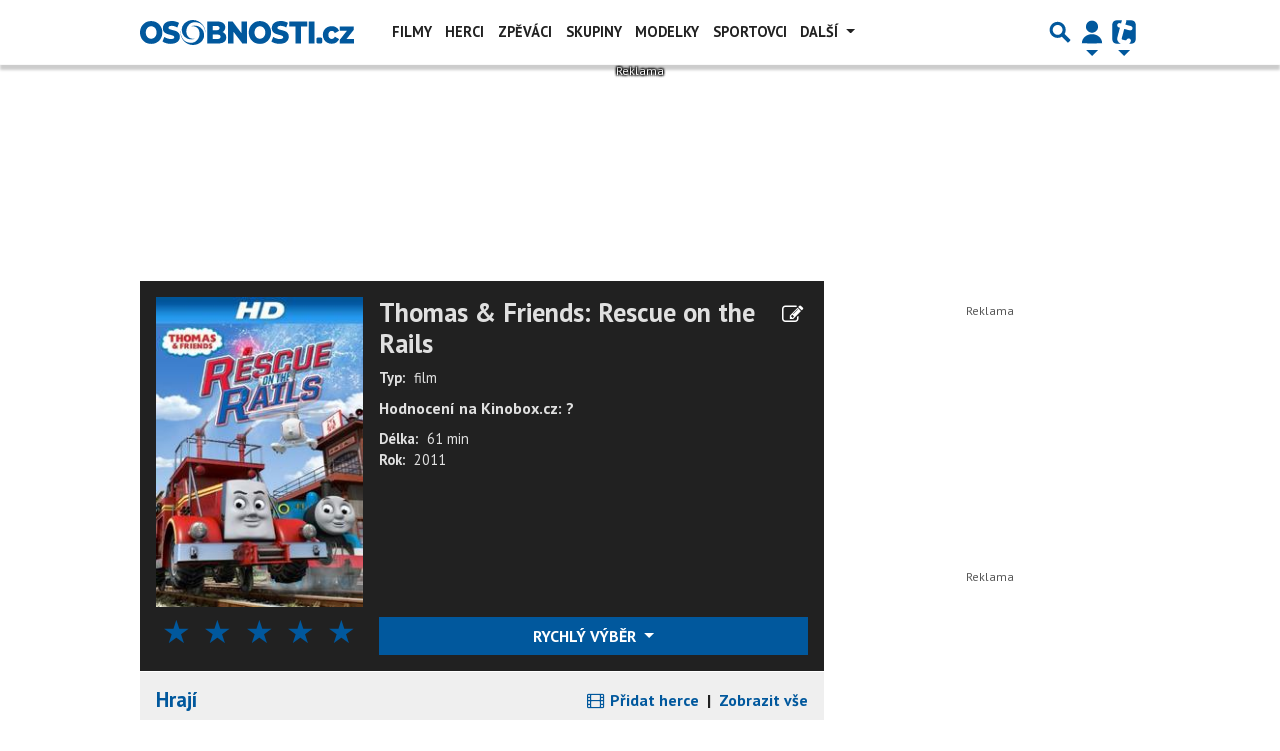

--- FILE ---
content_type: text/html; charset=utf-8
request_url: https://www.google.com/recaptcha/api2/aframe
body_size: 266
content:
<!DOCTYPE HTML><html><head><meta http-equiv="content-type" content="text/html; charset=UTF-8"></head><body><script nonce="YDnMmHLoGXyAkYnseaeJNg">/** Anti-fraud and anti-abuse applications only. See google.com/recaptcha */ try{var clients={'sodar':'https://pagead2.googlesyndication.com/pagead/sodar?'};window.addEventListener("message",function(a){try{if(a.source===window.parent){var b=JSON.parse(a.data);var c=clients[b['id']];if(c){var d=document.createElement('img');d.src=c+b['params']+'&rc='+(localStorage.getItem("rc::a")?sessionStorage.getItem("rc::b"):"");window.document.body.appendChild(d);sessionStorage.setItem("rc::e",parseInt(sessionStorage.getItem("rc::e")||0)+1);localStorage.setItem("rc::h",'1769905930740');}}}catch(b){}});window.parent.postMessage("_grecaptcha_ready", "*");}catch(b){}</script></body></html>

--- FILE ---
content_type: image/svg+xml
request_url: https://www.osobnosti.cz/public/images/placeholder/profile_image_celebrity_f.svg
body_size: 957
content:
<svg xmlns="http://www.w3.org/2000/svg" xml:space="preserve" width="75.4944mm" height="113.242mm" preserveAspectRatio="xMidYMid meet" version="1.1" style="shape-rendering:geometricPrecision; text-rendering:geometricPrecision; image-rendering:optimizeQuality; fill-rule:evenodd; clip-rule:evenodd"
viewBox="0 0 4861 7292"
 xmlns:xlink="http://www.w3.org/1999/xlink">
 <g id="Vrstva_x0020_1">
  <path fill="#69676C" d="M0 5801l0 1491 4861 0 0 -1505c-379,-167 -781,-424 -1262,-507 -71,442 -99,703 -317,1045 -717,1126 -1865,366 -1936,-1060 -610,114 -913,351 -1346,536zm0 -2132l0 316c135,64 219,124 418,123 -67,202 -210,481 -418,496l0 219c390,80 814,114 1151,-151 97,-76 127,-183 212,-258 49,55 78,128 119,192 28,44 123,157 133,183 73,182 -62,220 122,516 454,731 953,770 1428,41 294,-451 -5,-403 222,-732 39,-58 81,-139 112,-203 129,97 281,648 1362,414l0 -221c-140,-7 -205,-83 -267,-179 -44,-68 -126,-228 -149,-318 212,4 257,-47 416,-119l0 -318c-411,-2 -775,-1634 -857,-1904 -473,-1550 -2629,-1635 -3144,3 -114,362 -184,713 -316,1069 -62,168 -128,344 -206,499 -99,195 -175,335 -338,332z"/>
  <rect fill="none" width="4861" height="7292"/>
 </g>
</svg>


--- FILE ---
content_type: application/javascript; charset=utf-8
request_url: https://fundingchoicesmessages.google.com/f/AGSKWxWoRvuPXt8ZFDyvW3g4YpfzFSD7eMY-65or7VttiYp-5j77ngLjFhQvd2INJjuQKM5V2KwTIH0QXoYz0uzjTf29MfqDw3Imiz2VzyoP9EViLRcGNz1x-8AF3gNvltiNSGQIqxZozgsRrEWV6YRP2hMqaV92rCVwDRpeiGHnPra1EfZrE-F0BC4BiMs4/_/ad_generator._blogads._Adv_Banner_/bookads2./tag_oas.
body_size: -1286
content:
window['9252ee82-53ed-44c9-ad7e-8f4b994c9cd9'] = true;